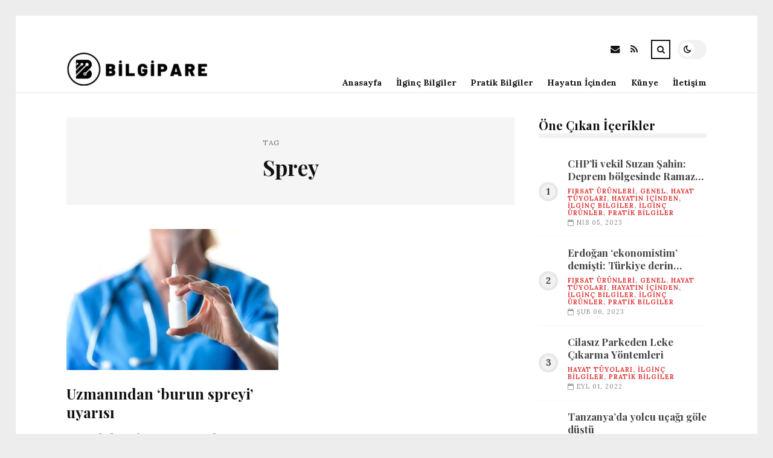

--- FILE ---
content_type: text/html; charset=UTF-8
request_url: https://bilgipare.com/etiket/sprey
body_size: 9093
content:
<!DOCTYPE html>
<html lang="tr">

<head>

	<meta charset="UTF-8" />
	<!-- Mobile Specific Metas -->
	<meta name="viewport" content="width=device-width, initial-scale=1, maximum-scale=5">

	<title>Sprey &#8211; bilgipare.com | Enteresan Bilgiler</title>
<meta name='robots' content='max-image-preview:large' />
<link rel='dns-prefetch' href='//fonts.googleapis.com' />
<link rel="alternate" type="application/rss+xml" title="bilgipare.com | Enteresan Bilgiler &raquo; akışı" href="https://bilgipare.com/feed" />
<link rel="alternate" type="application/rss+xml" title="bilgipare.com | Enteresan Bilgiler &raquo; yorum akışı" href="https://bilgipare.com/comments/feed" />
<link rel="alternate" type="application/rss+xml" title="bilgipare.com | Enteresan Bilgiler &raquo; Sprey etiket akışı" href="https://bilgipare.com/etiket/sprey/feed" />
<style id='wp-img-auto-sizes-contain-inline-css' type='text/css'>
img:is([sizes=auto i],[sizes^="auto," i]){contain-intrinsic-size:3000px 1500px}
/*# sourceURL=wp-img-auto-sizes-contain-inline-css */
</style>
<style id='wp-emoji-styles-inline-css' type='text/css'>

	img.wp-smiley, img.emoji {
		display: inline !important;
		border: none !important;
		box-shadow: none !important;
		height: 1em !important;
		width: 1em !important;
		margin: 0 0.07em !important;
		vertical-align: -0.1em !important;
		background: none !important;
		padding: 0 !important;
	}
/*# sourceURL=wp-emoji-styles-inline-css */
</style>
<style id='wp-block-library-inline-css' type='text/css'>
:root{--wp-block-synced-color:#7a00df;--wp-block-synced-color--rgb:122,0,223;--wp-bound-block-color:var(--wp-block-synced-color);--wp-editor-canvas-background:#ddd;--wp-admin-theme-color:#007cba;--wp-admin-theme-color--rgb:0,124,186;--wp-admin-theme-color-darker-10:#006ba1;--wp-admin-theme-color-darker-10--rgb:0,107,160.5;--wp-admin-theme-color-darker-20:#005a87;--wp-admin-theme-color-darker-20--rgb:0,90,135;--wp-admin-border-width-focus:2px}@media (min-resolution:192dpi){:root{--wp-admin-border-width-focus:1.5px}}.wp-element-button{cursor:pointer}:root .has-very-light-gray-background-color{background-color:#eee}:root .has-very-dark-gray-background-color{background-color:#313131}:root .has-very-light-gray-color{color:#eee}:root .has-very-dark-gray-color{color:#313131}:root .has-vivid-green-cyan-to-vivid-cyan-blue-gradient-background{background:linear-gradient(135deg,#00d084,#0693e3)}:root .has-purple-crush-gradient-background{background:linear-gradient(135deg,#34e2e4,#4721fb 50%,#ab1dfe)}:root .has-hazy-dawn-gradient-background{background:linear-gradient(135deg,#faaca8,#dad0ec)}:root .has-subdued-olive-gradient-background{background:linear-gradient(135deg,#fafae1,#67a671)}:root .has-atomic-cream-gradient-background{background:linear-gradient(135deg,#fdd79a,#004a59)}:root .has-nightshade-gradient-background{background:linear-gradient(135deg,#330968,#31cdcf)}:root .has-midnight-gradient-background{background:linear-gradient(135deg,#020381,#2874fc)}:root{--wp--preset--font-size--normal:16px;--wp--preset--font-size--huge:42px}.has-regular-font-size{font-size:1em}.has-larger-font-size{font-size:2.625em}.has-normal-font-size{font-size:var(--wp--preset--font-size--normal)}.has-huge-font-size{font-size:var(--wp--preset--font-size--huge)}.has-text-align-center{text-align:center}.has-text-align-left{text-align:left}.has-text-align-right{text-align:right}.has-fit-text{white-space:nowrap!important}#end-resizable-editor-section{display:none}.aligncenter{clear:both}.items-justified-left{justify-content:flex-start}.items-justified-center{justify-content:center}.items-justified-right{justify-content:flex-end}.items-justified-space-between{justify-content:space-between}.screen-reader-text{border:0;clip-path:inset(50%);height:1px;margin:-1px;overflow:hidden;padding:0;position:absolute;width:1px;word-wrap:normal!important}.screen-reader-text:focus{background-color:#ddd;clip-path:none;color:#444;display:block;font-size:1em;height:auto;left:5px;line-height:normal;padding:15px 23px 14px;text-decoration:none;top:5px;width:auto;z-index:100000}html :where(.has-border-color){border-style:solid}html :where([style*=border-top-color]){border-top-style:solid}html :where([style*=border-right-color]){border-right-style:solid}html :where([style*=border-bottom-color]){border-bottom-style:solid}html :where([style*=border-left-color]){border-left-style:solid}html :where([style*=border-width]){border-style:solid}html :where([style*=border-top-width]){border-top-style:solid}html :where([style*=border-right-width]){border-right-style:solid}html :where([style*=border-bottom-width]){border-bottom-style:solid}html :where([style*=border-left-width]){border-left-style:solid}html :where(img[class*=wp-image-]){height:auto;max-width:100%}:where(figure){margin:0 0 1em}html :where(.is-position-sticky){--wp-admin--admin-bar--position-offset:var(--wp-admin--admin-bar--height,0px)}@media screen and (max-width:600px){html :where(.is-position-sticky){--wp-admin--admin-bar--position-offset:0px}}

/*# sourceURL=wp-block-library-inline-css */
</style><style id='global-styles-inline-css' type='text/css'>
:root{--wp--preset--aspect-ratio--square: 1;--wp--preset--aspect-ratio--4-3: 4/3;--wp--preset--aspect-ratio--3-4: 3/4;--wp--preset--aspect-ratio--3-2: 3/2;--wp--preset--aspect-ratio--2-3: 2/3;--wp--preset--aspect-ratio--16-9: 16/9;--wp--preset--aspect-ratio--9-16: 9/16;--wp--preset--color--black: #000000;--wp--preset--color--cyan-bluish-gray: #abb8c3;--wp--preset--color--white: #ffffff;--wp--preset--color--pale-pink: #f78da7;--wp--preset--color--vivid-red: #cf2e2e;--wp--preset--color--luminous-vivid-orange: #ff6900;--wp--preset--color--luminous-vivid-amber: #fcb900;--wp--preset--color--light-green-cyan: #7bdcb5;--wp--preset--color--vivid-green-cyan: #00d084;--wp--preset--color--pale-cyan-blue: #8ed1fc;--wp--preset--color--vivid-cyan-blue: #0693e3;--wp--preset--color--vivid-purple: #9b51e0;--wp--preset--gradient--vivid-cyan-blue-to-vivid-purple: linear-gradient(135deg,rgb(6,147,227) 0%,rgb(155,81,224) 100%);--wp--preset--gradient--light-green-cyan-to-vivid-green-cyan: linear-gradient(135deg,rgb(122,220,180) 0%,rgb(0,208,130) 100%);--wp--preset--gradient--luminous-vivid-amber-to-luminous-vivid-orange: linear-gradient(135deg,rgb(252,185,0) 0%,rgb(255,105,0) 100%);--wp--preset--gradient--luminous-vivid-orange-to-vivid-red: linear-gradient(135deg,rgb(255,105,0) 0%,rgb(207,46,46) 100%);--wp--preset--gradient--very-light-gray-to-cyan-bluish-gray: linear-gradient(135deg,rgb(238,238,238) 0%,rgb(169,184,195) 100%);--wp--preset--gradient--cool-to-warm-spectrum: linear-gradient(135deg,rgb(74,234,220) 0%,rgb(151,120,209) 20%,rgb(207,42,186) 40%,rgb(238,44,130) 60%,rgb(251,105,98) 80%,rgb(254,248,76) 100%);--wp--preset--gradient--blush-light-purple: linear-gradient(135deg,rgb(255,206,236) 0%,rgb(152,150,240) 100%);--wp--preset--gradient--blush-bordeaux: linear-gradient(135deg,rgb(254,205,165) 0%,rgb(254,45,45) 50%,rgb(107,0,62) 100%);--wp--preset--gradient--luminous-dusk: linear-gradient(135deg,rgb(255,203,112) 0%,rgb(199,81,192) 50%,rgb(65,88,208) 100%);--wp--preset--gradient--pale-ocean: linear-gradient(135deg,rgb(255,245,203) 0%,rgb(182,227,212) 50%,rgb(51,167,181) 100%);--wp--preset--gradient--electric-grass: linear-gradient(135deg,rgb(202,248,128) 0%,rgb(113,206,126) 100%);--wp--preset--gradient--midnight: linear-gradient(135deg,rgb(2,3,129) 0%,rgb(40,116,252) 100%);--wp--preset--font-size--small: 13px;--wp--preset--font-size--medium: 20px;--wp--preset--font-size--large: 36px;--wp--preset--font-size--x-large: 42px;--wp--preset--spacing--20: 0.44rem;--wp--preset--spacing--30: 0.67rem;--wp--preset--spacing--40: 1rem;--wp--preset--spacing--50: 1.5rem;--wp--preset--spacing--60: 2.25rem;--wp--preset--spacing--70: 3.38rem;--wp--preset--spacing--80: 5.06rem;--wp--preset--shadow--natural: 6px 6px 9px rgba(0, 0, 0, 0.2);--wp--preset--shadow--deep: 12px 12px 50px rgba(0, 0, 0, 0.4);--wp--preset--shadow--sharp: 6px 6px 0px rgba(0, 0, 0, 0.2);--wp--preset--shadow--outlined: 6px 6px 0px -3px rgb(255, 255, 255), 6px 6px rgb(0, 0, 0);--wp--preset--shadow--crisp: 6px 6px 0px rgb(0, 0, 0);}:where(.is-layout-flex){gap: 0.5em;}:where(.is-layout-grid){gap: 0.5em;}body .is-layout-flex{display: flex;}.is-layout-flex{flex-wrap: wrap;align-items: center;}.is-layout-flex > :is(*, div){margin: 0;}body .is-layout-grid{display: grid;}.is-layout-grid > :is(*, div){margin: 0;}:where(.wp-block-columns.is-layout-flex){gap: 2em;}:where(.wp-block-columns.is-layout-grid){gap: 2em;}:where(.wp-block-post-template.is-layout-flex){gap: 1.25em;}:where(.wp-block-post-template.is-layout-grid){gap: 1.25em;}.has-black-color{color: var(--wp--preset--color--black) !important;}.has-cyan-bluish-gray-color{color: var(--wp--preset--color--cyan-bluish-gray) !important;}.has-white-color{color: var(--wp--preset--color--white) !important;}.has-pale-pink-color{color: var(--wp--preset--color--pale-pink) !important;}.has-vivid-red-color{color: var(--wp--preset--color--vivid-red) !important;}.has-luminous-vivid-orange-color{color: var(--wp--preset--color--luminous-vivid-orange) !important;}.has-luminous-vivid-amber-color{color: var(--wp--preset--color--luminous-vivid-amber) !important;}.has-light-green-cyan-color{color: var(--wp--preset--color--light-green-cyan) !important;}.has-vivid-green-cyan-color{color: var(--wp--preset--color--vivid-green-cyan) !important;}.has-pale-cyan-blue-color{color: var(--wp--preset--color--pale-cyan-blue) !important;}.has-vivid-cyan-blue-color{color: var(--wp--preset--color--vivid-cyan-blue) !important;}.has-vivid-purple-color{color: var(--wp--preset--color--vivid-purple) !important;}.has-black-background-color{background-color: var(--wp--preset--color--black) !important;}.has-cyan-bluish-gray-background-color{background-color: var(--wp--preset--color--cyan-bluish-gray) !important;}.has-white-background-color{background-color: var(--wp--preset--color--white) !important;}.has-pale-pink-background-color{background-color: var(--wp--preset--color--pale-pink) !important;}.has-vivid-red-background-color{background-color: var(--wp--preset--color--vivid-red) !important;}.has-luminous-vivid-orange-background-color{background-color: var(--wp--preset--color--luminous-vivid-orange) !important;}.has-luminous-vivid-amber-background-color{background-color: var(--wp--preset--color--luminous-vivid-amber) !important;}.has-light-green-cyan-background-color{background-color: var(--wp--preset--color--light-green-cyan) !important;}.has-vivid-green-cyan-background-color{background-color: var(--wp--preset--color--vivid-green-cyan) !important;}.has-pale-cyan-blue-background-color{background-color: var(--wp--preset--color--pale-cyan-blue) !important;}.has-vivid-cyan-blue-background-color{background-color: var(--wp--preset--color--vivid-cyan-blue) !important;}.has-vivid-purple-background-color{background-color: var(--wp--preset--color--vivid-purple) !important;}.has-black-border-color{border-color: var(--wp--preset--color--black) !important;}.has-cyan-bluish-gray-border-color{border-color: var(--wp--preset--color--cyan-bluish-gray) !important;}.has-white-border-color{border-color: var(--wp--preset--color--white) !important;}.has-pale-pink-border-color{border-color: var(--wp--preset--color--pale-pink) !important;}.has-vivid-red-border-color{border-color: var(--wp--preset--color--vivid-red) !important;}.has-luminous-vivid-orange-border-color{border-color: var(--wp--preset--color--luminous-vivid-orange) !important;}.has-luminous-vivid-amber-border-color{border-color: var(--wp--preset--color--luminous-vivid-amber) !important;}.has-light-green-cyan-border-color{border-color: var(--wp--preset--color--light-green-cyan) !important;}.has-vivid-green-cyan-border-color{border-color: var(--wp--preset--color--vivid-green-cyan) !important;}.has-pale-cyan-blue-border-color{border-color: var(--wp--preset--color--pale-cyan-blue) !important;}.has-vivid-cyan-blue-border-color{border-color: var(--wp--preset--color--vivid-cyan-blue) !important;}.has-vivid-purple-border-color{border-color: var(--wp--preset--color--vivid-purple) !important;}.has-vivid-cyan-blue-to-vivid-purple-gradient-background{background: var(--wp--preset--gradient--vivid-cyan-blue-to-vivid-purple) !important;}.has-light-green-cyan-to-vivid-green-cyan-gradient-background{background: var(--wp--preset--gradient--light-green-cyan-to-vivid-green-cyan) !important;}.has-luminous-vivid-amber-to-luminous-vivid-orange-gradient-background{background: var(--wp--preset--gradient--luminous-vivid-amber-to-luminous-vivid-orange) !important;}.has-luminous-vivid-orange-to-vivid-red-gradient-background{background: var(--wp--preset--gradient--luminous-vivid-orange-to-vivid-red) !important;}.has-very-light-gray-to-cyan-bluish-gray-gradient-background{background: var(--wp--preset--gradient--very-light-gray-to-cyan-bluish-gray) !important;}.has-cool-to-warm-spectrum-gradient-background{background: var(--wp--preset--gradient--cool-to-warm-spectrum) !important;}.has-blush-light-purple-gradient-background{background: var(--wp--preset--gradient--blush-light-purple) !important;}.has-blush-bordeaux-gradient-background{background: var(--wp--preset--gradient--blush-bordeaux) !important;}.has-luminous-dusk-gradient-background{background: var(--wp--preset--gradient--luminous-dusk) !important;}.has-pale-ocean-gradient-background{background: var(--wp--preset--gradient--pale-ocean) !important;}.has-electric-grass-gradient-background{background: var(--wp--preset--gradient--electric-grass) !important;}.has-midnight-gradient-background{background: var(--wp--preset--gradient--midnight) !important;}.has-small-font-size{font-size: var(--wp--preset--font-size--small) !important;}.has-medium-font-size{font-size: var(--wp--preset--font-size--medium) !important;}.has-large-font-size{font-size: var(--wp--preset--font-size--large) !important;}.has-x-large-font-size{font-size: var(--wp--preset--font-size--x-large) !important;}
/*# sourceURL=global-styles-inline-css */
</style>

<style id='classic-theme-styles-inline-css' type='text/css'>
/*! This file is auto-generated */
.wp-block-button__link{color:#fff;background-color:#32373c;border-radius:9999px;box-shadow:none;text-decoration:none;padding:calc(.667em + 2px) calc(1.333em + 2px);font-size:1.125em}.wp-block-file__button{background:#32373c;color:#fff;text-decoration:none}
/*# sourceURL=/wp-includes/css/classic-themes.min.css */
</style>
<link rel='stylesheet' id='font-awesome-css' href='https://bilgipare.com/wp-content/themes/tulip/css/font-awesome.min.css?ver=4.7.0' type='text/css' media='all' />
<link rel='stylesheet' id='owl-carousel-css' href='https://bilgipare.com/wp-content/themes/tulip/css/owl.carousel.min.css?ver=2.3.4' type='text/css' media='all' />
<link rel='stylesheet' id='tulip-google-fonts-css' href='https://fonts.googleapis.com/css2?family=Lora:ital,wght@0,400;0,700;1,400;1,700&#038;family=Playfair+Display:ital,wght@0,400;0,700;1,400;1,700&#038;display=swap' type='text/css' media='all' />
<link rel='stylesheet' id='tulip-style-css' href='https://bilgipare.com/wp-content/themes/tulip/style.css?ver=6.9' type='text/css' media='all' />
<style id='tulip-style-inline-css' type='text/css'>

	:root {
		--fl-body-font-size: 14px;
		--fl-body-font: "Lora", "Times New Roman", serif;
		--fl-headings-font: "Playfair Display", "Times New Roman", serif;
		--fl-headings-font-weight: 700;

	    --fl-accent-color: #dd3333;
	    --fl-body-background: #ededed;
	    --fl-blog-background: #ffffff;
	    --fl-body-color: #444444;
	    --fl-headings-color: #121212;
	    --fl-meta-color: #888888;
	    --fl-button-background: #121212;
	    --fl-box-background: #f5f5f5;
	    --fl-box-color: #121212;

	    --fl-header-background: #ffffff;
	    --fl-header-color: #121212;
	    --fl-submenu-background: #ffffff;
	    --fl-submenu-color: #121212;

		--fl-footer-background: #f5f5f5;
		--fl-footer-color: #444444;
		--fl-footer-headings-color: #121212;
		--fl-copyright-background: #121212;
		--fl-copyright-color: #ffffff;

	    --fl-input-background: #ffffff;

	    --fl-widgets-border-color: rgba(128,128,128,0.1);		    
	    --fl-footer-widgets-border-color: rgba(128,128,128,0.1);		    

	    --fl-overlay-background: rgba(255,255,255,0.7);
	    --fl-overlay-background-hover: rgba(255,255,255,0.95);
	}

	
		[data-theme="dark"] {
		    --fl-body-background: #121212;
		    --fl-blog-background: #1e1e1e;
		    --fl-body-color: #aaaaaa;
		    --fl-headings-color: #ffffff;
		    --fl-meta-color: #777777;		    
		    --fl-button-background: #2c2c2c;
		    --fl-box-background: #222222;
		    --fl-box-color: #ffffff;

		    --fl-header-background: #1e1e1e;
		    --fl-header-color: #ffffff;
		    --fl-submenu-background: #222222;
		    --fl-submenu-color: #ffffff;

		    --fl-footer-background: #222222;
			--fl-footer-color: #aaaaaa;
			--fl-footer-headings-color: #ffffff;
			--fl-copyright-background: #2c2c2c;
			--fl-copyright-color: #ffffff;

		    --fl-input-background: #121212;

		    --fl-widgets-border-color: #252525;
		    --fl-footer-widgets-border-color: #333333;

		    --fl-overlay-background: rgba(30,30,30,0.7);
		    --fl-overlay-background-hover: rgba(30,30,30,0.95);
		}
	
/*# sourceURL=tulip-style-inline-css */
</style>
<script type="text/javascript" src="https://bilgipare.com/wp-includes/js/jquery/jquery.min.js?ver=3.7.1" id="jquery-core-js"></script>
<script type="text/javascript" src="https://bilgipare.com/wp-includes/js/jquery/jquery-migrate.min.js?ver=3.4.1" id="jquery-migrate-js"></script>
<link rel="https://api.w.org/" href="https://bilgipare.com/wp-json/" /><link rel="alternate" title="JSON" type="application/json" href="https://bilgipare.com/wp-json/wp/v2/tags/2462" /><link rel="EditURI" type="application/rsd+xml" title="RSD" href="https://bilgipare.com/xmlrpc.php?rsd" />
<meta name="generator" content="WordPress 6.9" />
        <script type="text/javascript">
            const userPrefersDark = window.matchMedia && window.matchMedia('(prefers-color-scheme: dark)').matches;
            if ( document.cookie.indexOf('tulip_color_theme=dark') > -1 || (userPrefersDark && document.cookie.indexOf('tulip_color_theme=light') === -1) ) {
                document.documentElement.setAttribute('data-theme', 'dark');
                document.addEventListener("DOMContentLoaded", function() {
                    document.getElementById('fl-darkmode').checked = true;
                });
            }
        </script>
        <link rel="icon" href="https://bilgipare.com/wp-content/uploads/2022/08/cropped-info-32x32.png" sizes="32x32" />
<link rel="icon" href="https://bilgipare.com/wp-content/uploads/2022/08/cropped-info-192x192.png" sizes="192x192" />
<link rel="apple-touch-icon" href="https://bilgipare.com/wp-content/uploads/2022/08/cropped-info-180x180.png" />
<meta name="msapplication-TileImage" content="https://bilgipare.com/wp-content/uploads/2022/08/cropped-info-270x270.png" />

</head>
<body class="archive tag tag-sprey tag-2462 wp-embed-responsive wp-theme-tulip">

	
	<div id="fl-blog-container">
		
		<!-- Header -->
		<header id="fl-header">
			<div class="fl-flex fl-container">
			    <div id="fl-logo">
				    				        <a href='https://bilgipare.com/' title='bilgipare.com | Enteresan Bilgiler' rel='home'>

				        	<img class="light-logo" src="https://bilgipare.com/wp-content/uploads/2022/08/bilgiparelogo2-e1689618749231.png" alt="bilgipare.com | Enteresan Bilgiler" width="244" height="55"><img class="dark-logo" src="https://bilgipare.com/wp-content/uploads/2022/08/logo-bilgipare-e1689618757611.png" alt="bilgipare.com | Enteresan Bilgiler" width="244" height="55">				        </a>
									</div>
				<div id="fl-navigation" class="fl-flex">
					<div id="fl-top-bar">

												    <label class="fl-theme-switch" for="fl-darkmode">
						        <input type="checkbox" id="fl-darkmode">
						        <div class="slider"></div>
							</label>
							
							<div class="search">
								<div class="search-icon">
									<i class="fa fa-search"></i>
									<i class="fa fa-times"></i>
								</div>
								<form role="search" method="get" class="searchform" action="https://bilgipare.com/">
    <input class="search-input" type="text" value="" placeholder="Arama yap..." name="s" />
</form>							</div>
						<div class="social-icons">













  
    <a href="mailto:bsiteler4@gmail.com" target="_blank"><i class="fa fa-envelope"></i><span>E-mail</span></a>

  
    <a href="https://bilgipare.com/feed" target="_blank"><i class="fa fa-rss"></i><span>RSS</span></a>

</div>					</div>
					<div id="fl-header-menu">						
						<div class="menu-ana-menu-container"><ul id="menu-ana-menu" class="menu"><li id="menu-item-30523" class="menu-item menu-item-type-custom menu-item-object-custom menu-item-home menu-item-30523"><a href="https://bilgipare.com">Anasayfa</a></li>
<li id="menu-item-30524" class="menu-item menu-item-type-taxonomy menu-item-object-category menu-item-30524"><a href="https://bilgipare.com/kategori/ilginc-bilgiler">İlginç Bilgiler</a></li>
<li id="menu-item-30525" class="menu-item menu-item-type-taxonomy menu-item-object-category menu-item-30525"><a href="https://bilgipare.com/kategori/pratik-bilgiler">Pratik Bilgiler</a></li>
<li id="menu-item-30526" class="menu-item menu-item-type-taxonomy menu-item-object-category menu-item-30526"><a href="https://bilgipare.com/kategori/hayatin-icinden">Hayatın İçinden</a></li>
<li id="menu-item-30527" class="menu-item menu-item-type-post_type menu-item-object-page menu-item-30527"><a href="https://bilgipare.com/kunye">Künye</a></li>
<li id="menu-item-30528" class="menu-item menu-item-type-post_type menu-item-object-page menu-item-30528"><a href="https://bilgipare.com/iletisim">İletişim</a></li>
</ul></div>						
					</div>
				</div>
				<div id="fl-mobile-menu">
					<span>
						Menu						<i class="fa fa-navicon fa-lg"></i>
					</span>
				</div>
			</div>
		</header>
<div id="fl-content" class="fl-flex fl-container">
	<!--Posts Loop -->
	<div id="fl-blogposts" class="fl-flex ">

			<div id="fl-box" class="fl-flex">
				<div class="info">
				    <span class="fl-meta">Tag</span>
					<h1 class="title">Sprey</h1>
									</div>
			</div>

			<div class="posts-loop fl-flex ">
            <article id="post-10004" class="fl-post grid post-10004 post type-post status-publish format-standard has-post-thumbnail hentry category-firsat-urunleri category-genel category-hayat-tuyolari category-hayatin-icinden category-ilginc-bilgiler category-ilginc-urunler category-pratik-bilgiler tag-burun tag-durum tag-ila tag-sprey tag-sure">

                <div class="fl-picture"><a href="https://bilgipare.com/uzmanindan-burun-spreyi-uyarisi.html">Uzmanından &#8216;burun spreyi&#8217; uyarısı<img width="576" height="384" src="https://bilgipare.com/wp-content/uploads/2023/01/uzmanindan-burun-spreyi-uyarisi-dYLz23qI-576x384.jpg" class="attachment-tulip_medium_thumb size-tulip_medium_thumb wp-post-image" alt="" decoding="async" fetchpriority="high" /></a></div>
                <div class="fl-post-header">
                    <h3 class="title"><a href="https://bilgipare.com/uzmanindan-burun-spreyi-uyarisi.html">Uzmanından &#8216;burun spreyi&#8217; uyarısı</a></h3>
                    <div class="fl-meta-wrap">
                        <span class="fl-meta category"><a href="https://bilgipare.com/kategori/firsat-urunleri" rel="category tag">Fırsat Ürünleri</a>, <a href="https://bilgipare.com/kategori/genel" rel="category tag">Genel</a>, <a href="https://bilgipare.com/kategori/hayat-tuyolari" rel="category tag">Hayat Tüyoları</a>, <a href="https://bilgipare.com/kategori/hayatin-icinden" rel="category tag">Hayatın İçinden</a>, <a href="https://bilgipare.com/kategori/ilginc-bilgiler" rel="category tag">İlginç Bilgiler</a>, <a href="https://bilgipare.com/kategori/ilginc-urunler" rel="category tag">İlginç Ürünler</a>, <a href="https://bilgipare.com/kategori/pratik-bilgiler" rel="category tag">Pratik Bilgiler</a></span>

                        
                                                <span class="fl-meta"><i class="fa fa-calendar-o"></i>Oca 09, 2023</span>
                        
                                                        <span class="fl-meta"><i class="fa fa-comment-o"></i><a href="https://bilgipare.com/uzmanindan-burun-spreyi-uyarisi.html#respond">Yorum Yok</a></span>
                                                </div>
                </div>

                <div class="fl-post-excerpt">               
                    <p>Doç. Dr. Gökhan Altın, Burun açıcı spreylerin kullanımının nihayet vakitlerde artış gösterdiğini belirterek, &#8220;Etkisi kısa sürdüğü için kapandığında tekrar spreye başvuruluyor. Bu kısır döngü şahısta ruhsal bir bağımlılık oluşturabilir. Burun spreyinin bu bağımlılığının yanında uzun periyodik bu spreylerin kullanılması burun mukozasında hasara yol açar. Spreylere bağlı burun etlerinde şişme meydana gelebilir.&#8221; dedi.</p>
                </div>

                <div class="fl-article-footer fl-flex">
                    <a class="fl-read-more button" href="https://bilgipare.com/uzmanindan-burun-spreyi-uyarisi.html">Okumaya Devam Et</a><div class="fl-sharing">
    <span class="fl-meta">Paylaş</span>
    <a href="https://www.facebook.com/sharer.php?u=https://bilgipare.com/uzmanindan-burun-spreyi-uyarisi.html" title="Share on Facebook" target="_blank" rel="noreferrer">
        <i class="fa fa-facebook"></i>
        <span>Share on Facebook</span>
    </a>
    <a href="https://www.twitter.com/share?url=&text=Uzman%C4%B1ndan+%26%238216%3Bburun+spreyi%26%238217%3B+uyar%C4%B1s%C4%B1-https://bilgipare.com/uzmanindan-burun-spreyi-uyarisi.html" title="Tweet This!" target="_blank" rel="noreferrer">
        <i class="fa fa-twitter"></i>
        <span>Tweet This!</span>
    </a>
    <a href="https://www.linkedin.com/sharing/share-offsite/?url=https://bilgipare.com/uzmanindan-burun-spreyi-uyarisi.html" title="Share on LinkedIn" target="_blank" rel="noreferrer">
        <i class="fa fa-linkedin"></i>
        <span>Share on LinkedIn</span>
    </a>
    <a href="https://pinterest.com/pin/create/button/?url=https://bilgipare.com/uzmanindan-burun-spreyi-uyarisi.html&amp;media=https://bilgipare.com/wp-content/uploads/2023/01/uzmanindan-burun-spreyi-uyarisi-dYLz23qI.jpg" title="Pin this!" target="_blank" rel="noreferrer">
        <i class="fa fa-pinterest-p"></i>
        <span>Pin this!</span>
    </a>
</div>
                </div>

            </article>
        </div>	</div>
	<aside id="fl-sidebar"><div class="sticky-sidebar"><div id="fl_random_posts-2" class="fl-widget fl-posts-widget"><h4 class="fl-widget-title">Öne Çıkan İçerikler</h4>				<div class="item fl-flex">
                    <div class="fl-picture ">
                    	<a href="https://bilgipare.com/chpli-vekil-suzan-sahin-deprem-bolgesinde-ramazan-nedeniyle-ogun-sayisi-2ye-dusuruldu.html">
                		CHP&#8217;li vekil Suzan Şahin: Deprem bölgesinde Ramazan nedeniyle öğün sayısı 2&#8217;ye düşürüldü                        </a>
                    </div>
		        	<div class="content">		                
		                <h5 class="title"><a href="https://bilgipare.com/chpli-vekil-suzan-sahin-deprem-bolgesinde-ramazan-nedeniyle-ogun-sayisi-2ye-dusuruldu.html">CHP&#8217;li vekil Suzan Şahin: Deprem bölgesinde Ramazan nedeniyle öğün sayısı 2&#8217;ye düşürüldü</a></h5>

		                <span class="fl-meta category"><a href="https://bilgipare.com/kategori/firsat-urunleri" rel="category tag">Fırsat Ürünleri</a>, <a href="https://bilgipare.com/kategori/genel" rel="category tag">Genel</a>, <a href="https://bilgipare.com/kategori/hayat-tuyolari" rel="category tag">Hayat Tüyoları</a>, <a href="https://bilgipare.com/kategori/hayatin-icinden" rel="category tag">Hayatın İçinden</a>, <a href="https://bilgipare.com/kategori/ilginc-bilgiler" rel="category tag">İlginç Bilgiler</a>, <a href="https://bilgipare.com/kategori/ilginc-urunler" rel="category tag">İlginç Ürünler</a>, <a href="https://bilgipare.com/kategori/pratik-bilgiler" rel="category tag">Pratik Bilgiler</a></span>

		                
		                		                <span class="fl-meta"><i class="fa fa-calendar-o"></i>Nis 05, 2023</span>
		                	                </div>
	           	</div>
            				<div class="item fl-flex">
                    <div class="fl-picture ">
                    	<a href="https://bilgipare.com/erdogan-ekonomistim-demisti-turkiye-derin-yoksulluk-icinde.html">
                		Erdoğan &#8216;ekonomistim&#8217; demişti: Türkiye derin yoksulluk içinde                        </a>
                    </div>
		        	<div class="content">		                
		                <h5 class="title"><a href="https://bilgipare.com/erdogan-ekonomistim-demisti-turkiye-derin-yoksulluk-icinde.html">Erdoğan &#8216;ekonomistim&#8217; demişti: Türkiye derin yoksulluk içinde</a></h5>

		                <span class="fl-meta category"><a href="https://bilgipare.com/kategori/firsat-urunleri" rel="category tag">Fırsat Ürünleri</a>, <a href="https://bilgipare.com/kategori/genel" rel="category tag">Genel</a>, <a href="https://bilgipare.com/kategori/hayat-tuyolari" rel="category tag">Hayat Tüyoları</a>, <a href="https://bilgipare.com/kategori/hayatin-icinden" rel="category tag">Hayatın İçinden</a>, <a href="https://bilgipare.com/kategori/ilginc-bilgiler" rel="category tag">İlginç Bilgiler</a>, <a href="https://bilgipare.com/kategori/ilginc-urunler" rel="category tag">İlginç Ürünler</a>, <a href="https://bilgipare.com/kategori/pratik-bilgiler" rel="category tag">Pratik Bilgiler</a></span>

		                
		                		                <span class="fl-meta"><i class="fa fa-calendar-o"></i>Şub 06, 2023</span>
		                	                </div>
	           	</div>
            				<div class="item fl-flex">
                    <div class="fl-picture ">
                    	<a href="https://bilgipare.com/cilasiz-parkeden-leke-cikarma-yontemleri.html">
                		Cilasız Parkeden Leke Çıkarma Yöntemleri                        </a>
                    </div>
		        	<div class="content">		                
		                <h5 class="title"><a href="https://bilgipare.com/cilasiz-parkeden-leke-cikarma-yontemleri.html">Cilasız Parkeden Leke Çıkarma Yöntemleri</a></h5>

		                <span class="fl-meta category"><a href="https://bilgipare.com/kategori/hayat-tuyolari" rel="category tag">Hayat Tüyoları</a>, <a href="https://bilgipare.com/kategori/ilginc-bilgiler" rel="category tag">İlginç Bilgiler</a>, <a href="https://bilgipare.com/kategori/pratik-bilgiler" rel="category tag">Pratik Bilgiler</a></span>

		                
		                		                <span class="fl-meta"><i class="fa fa-calendar-o"></i>Eyl 01, 2022</span>
		                	                </div>
	           	</div>
            				<div class="item fl-flex">
                    <div class="fl-picture ">
                    	<a href="https://bilgipare.com/tanzanyada-yolcu-ucagi-gole-dustu.html">
                		Tanzanya&#8217;da yolcu uçağı göle düştü                        </a>
                    </div>
		        	<div class="content">		                
		                <h5 class="title"><a href="https://bilgipare.com/tanzanyada-yolcu-ucagi-gole-dustu.html">Tanzanya&#8217;da yolcu uçağı göle düştü</a></h5>

		                <span class="fl-meta category"><a href="https://bilgipare.com/kategori/firsat-urunleri" rel="category tag">Fırsat Ürünleri</a>, <a href="https://bilgipare.com/kategori/genel" rel="category tag">Genel</a>, <a href="https://bilgipare.com/kategori/hayat-tuyolari" rel="category tag">Hayat Tüyoları</a>, <a href="https://bilgipare.com/kategori/hayatin-icinden" rel="category tag">Hayatın İçinden</a>, <a href="https://bilgipare.com/kategori/ilginc-bilgiler" rel="category tag">İlginç Bilgiler</a>, <a href="https://bilgipare.com/kategori/ilginc-urunler" rel="category tag">İlginç Ürünler</a>, <a href="https://bilgipare.com/kategori/pratik-bilgiler" rel="category tag">Pratik Bilgiler</a></span>

		                
		                		                <span class="fl-meta"><i class="fa fa-calendar-o"></i>Kas 06, 2022</span>
		                	                </div>
	           	</div>
            				<div class="item fl-flex">
                    <div class="fl-picture ">
                    	<a href="https://bilgipare.com/kilicdaroglundan-erdogana-ve-bahceliye-zonguldakta-zor-soru-hangi-yabanci-askeri-davet-edeceksin.html">
                		Kılıçdaroğlu&#8217;ndan Erdoğan&#8217;a ve Bahçeli&#8217;ye Zonguldak&#8217;ta zor soru: &#8216;Hangi yabancı askeri davet edeceksin?&#8217;                        </a>
                    </div>
		        	<div class="content">		                
		                <h5 class="title"><a href="https://bilgipare.com/kilicdaroglundan-erdogana-ve-bahceliye-zonguldakta-zor-soru-hangi-yabanci-askeri-davet-edeceksin.html">Kılıçdaroğlu&#8217;ndan Erdoğan&#8217;a ve Bahçeli&#8217;ye Zonguldak&#8217;ta zor soru: &#8216;Hangi yabancı askeri davet edeceksin?&#8217;</a></h5>

		                <span class="fl-meta category"><a href="https://bilgipare.com/kategori/firsat-urunleri" rel="category tag">Fırsat Ürünleri</a>, <a href="https://bilgipare.com/kategori/genel" rel="category tag">Genel</a>, <a href="https://bilgipare.com/kategori/hayat-tuyolari" rel="category tag">Hayat Tüyoları</a>, <a href="https://bilgipare.com/kategori/hayatin-icinden" rel="category tag">Hayatın İçinden</a>, <a href="https://bilgipare.com/kategori/ilginc-bilgiler" rel="category tag">İlginç Bilgiler</a>, <a href="https://bilgipare.com/kategori/ilginc-urunler" rel="category tag">İlginç Ürünler</a>, <a href="https://bilgipare.com/kategori/pratik-bilgiler" rel="category tag">Pratik Bilgiler</a></span>

		                
		                		                <span class="fl-meta"><i class="fa fa-calendar-o"></i>May 02, 2023</span>
		                	                </div>
	           	</div>
            				<div class="item fl-flex">
                    <div class="fl-picture ">
                    	<a href="https://bilgipare.com/cinde-5g-baz-istasyonu-sayisi-2022de-231-milyon-oldu.html">
                		Çin&#8217;de 5G baz istasyonu sayısı 2022&#8217;de 2,31 milyon oldu                        </a>
                    </div>
		        	<div class="content">		                
		                <h5 class="title"><a href="https://bilgipare.com/cinde-5g-baz-istasyonu-sayisi-2022de-231-milyon-oldu.html">Çin&#8217;de 5G baz istasyonu sayısı 2022&#8217;de 2,31 milyon oldu</a></h5>

		                <span class="fl-meta category"><a href="https://bilgipare.com/kategori/firsat-urunleri" rel="category tag">Fırsat Ürünleri</a>, <a href="https://bilgipare.com/kategori/genel" rel="category tag">Genel</a>, <a href="https://bilgipare.com/kategori/hayat-tuyolari" rel="category tag">Hayat Tüyoları</a>, <a href="https://bilgipare.com/kategori/hayatin-icinden" rel="category tag">Hayatın İçinden</a>, <a href="https://bilgipare.com/kategori/ilginc-bilgiler" rel="category tag">İlginç Bilgiler</a>, <a href="https://bilgipare.com/kategori/ilginc-urunler" rel="category tag">İlginç Ürünler</a>, <a href="https://bilgipare.com/kategori/pratik-bilgiler" rel="category tag">Pratik Bilgiler</a></span>

		                
		                		                <span class="fl-meta"><i class="fa fa-calendar-o"></i>Oca 20, 2023</span>
		                	                </div>
	           	</div>
            </div><div id="block-2" class="fl-widget widget_block"><iframe loading="lazy" src="https://antalyahaber.tv/service/webmaster/?t=2" width="300" height="400" scrolling="no" frameborder="0" style="border: 1px solid #ccc; padding: 10px"></iframe></div></div></aside></div>

    <!-- Footer -->
    <footer id="fl-footer">
                <div id="fl-footer-sidebar" class="fl-flex fl-container">
            <div class="fl-widget-column">
                            </div>
            <div class="fl-widget-column">
                            </div>
            <div class="fl-widget-column">
                            </div>
        </div>
        
        <div id="fl-footer-bottom">
            <div class="fl-flex fl-container">            
                <div class="social-icons">













  
    <a href="mailto:bsiteler4@gmail.com" target="_blank"><i class="fa fa-envelope"></i><span>E-mail</span></a>

  
    <a href="https://bilgipare.com/feed" target="_blank"><i class="fa fa-rss"></i><span>RSS</span></a>

</div>                <div id="fl-copyright">
                    Made with love at <a href="https://antalyahaber.tv/" target="_blank">Antalya Haber</a> | Powered by <a href="https://www.boxbilisim.com/" target="_blank">Box Bilişim</a>
                </div>
            </div>
        </div>
    </footer>

</div> <!-- End Body Container -->
    <!-- End Document -->
	<script type="speculationrules">
{"prefetch":[{"source":"document","where":{"and":[{"href_matches":"/*"},{"not":{"href_matches":["/wp-*.php","/wp-admin/*","/wp-content/uploads/*","/wp-content/*","/wp-content/plugins/*","/wp-content/themes/tulip/*","/*\\?(.+)"]}},{"not":{"selector_matches":"a[rel~=\"nofollow\"]"}},{"not":{"selector_matches":".no-prefetch, .no-prefetch a"}}]},"eagerness":"conservative"}]}
</script>
<script type="text/javascript" src="https://bilgipare.com/wp-content/themes/tulip/js/owl.carousel.min.js?ver=2.3.4" id="owl-carousel-js"></script>
<script type="text/javascript" src="https://bilgipare.com/wp-content/themes/tulip/js/fitvids.js?ver=1.1" id="fitvids-script-js"></script>
<script type="text/javascript" src="https://bilgipare.com/wp-content/themes/tulip/js/masonry.pkgd.min.js?ver=4.2.2" id="masonry-script-js"></script>
<script type="text/javascript" src="https://bilgipare.com/wp-content/themes/tulip/js/tulip.js?ver=2.4" id="tulip-script-js"></script>
<script id="wp-emoji-settings" type="application/json">
{"baseUrl":"https://s.w.org/images/core/emoji/17.0.2/72x72/","ext":".png","svgUrl":"https://s.w.org/images/core/emoji/17.0.2/svg/","svgExt":".svg","source":{"concatemoji":"https://bilgipare.com/wp-includes/js/wp-emoji-release.min.js?ver=6.9"}}
</script>
<script type="module">
/* <![CDATA[ */
/*! This file is auto-generated */
const a=JSON.parse(document.getElementById("wp-emoji-settings").textContent),o=(window._wpemojiSettings=a,"wpEmojiSettingsSupports"),s=["flag","emoji"];function i(e){try{var t={supportTests:e,timestamp:(new Date).valueOf()};sessionStorage.setItem(o,JSON.stringify(t))}catch(e){}}function c(e,t,n){e.clearRect(0,0,e.canvas.width,e.canvas.height),e.fillText(t,0,0);t=new Uint32Array(e.getImageData(0,0,e.canvas.width,e.canvas.height).data);e.clearRect(0,0,e.canvas.width,e.canvas.height),e.fillText(n,0,0);const a=new Uint32Array(e.getImageData(0,0,e.canvas.width,e.canvas.height).data);return t.every((e,t)=>e===a[t])}function p(e,t){e.clearRect(0,0,e.canvas.width,e.canvas.height),e.fillText(t,0,0);var n=e.getImageData(16,16,1,1);for(let e=0;e<n.data.length;e++)if(0!==n.data[e])return!1;return!0}function u(e,t,n,a){switch(t){case"flag":return n(e,"\ud83c\udff3\ufe0f\u200d\u26a7\ufe0f","\ud83c\udff3\ufe0f\u200b\u26a7\ufe0f")?!1:!n(e,"\ud83c\udde8\ud83c\uddf6","\ud83c\udde8\u200b\ud83c\uddf6")&&!n(e,"\ud83c\udff4\udb40\udc67\udb40\udc62\udb40\udc65\udb40\udc6e\udb40\udc67\udb40\udc7f","\ud83c\udff4\u200b\udb40\udc67\u200b\udb40\udc62\u200b\udb40\udc65\u200b\udb40\udc6e\u200b\udb40\udc67\u200b\udb40\udc7f");case"emoji":return!a(e,"\ud83e\u1fac8")}return!1}function f(e,t,n,a){let r;const o=(r="undefined"!=typeof WorkerGlobalScope&&self instanceof WorkerGlobalScope?new OffscreenCanvas(300,150):document.createElement("canvas")).getContext("2d",{willReadFrequently:!0}),s=(o.textBaseline="top",o.font="600 32px Arial",{});return e.forEach(e=>{s[e]=t(o,e,n,a)}),s}function r(e){var t=document.createElement("script");t.src=e,t.defer=!0,document.head.appendChild(t)}a.supports={everything:!0,everythingExceptFlag:!0},new Promise(t=>{let n=function(){try{var e=JSON.parse(sessionStorage.getItem(o));if("object"==typeof e&&"number"==typeof e.timestamp&&(new Date).valueOf()<e.timestamp+604800&&"object"==typeof e.supportTests)return e.supportTests}catch(e){}return null}();if(!n){if("undefined"!=typeof Worker&&"undefined"!=typeof OffscreenCanvas&&"undefined"!=typeof URL&&URL.createObjectURL&&"undefined"!=typeof Blob)try{var e="postMessage("+f.toString()+"("+[JSON.stringify(s),u.toString(),c.toString(),p.toString()].join(",")+"));",a=new Blob([e],{type:"text/javascript"});const r=new Worker(URL.createObjectURL(a),{name:"wpTestEmojiSupports"});return void(r.onmessage=e=>{i(n=e.data),r.terminate(),t(n)})}catch(e){}i(n=f(s,u,c,p))}t(n)}).then(e=>{for(const n in e)a.supports[n]=e[n],a.supports.everything=a.supports.everything&&a.supports[n],"flag"!==n&&(a.supports.everythingExceptFlag=a.supports.everythingExceptFlag&&a.supports[n]);var t;a.supports.everythingExceptFlag=a.supports.everythingExceptFlag&&!a.supports.flag,a.supports.everything||((t=a.source||{}).concatemoji?r(t.concatemoji):t.wpemoji&&t.twemoji&&(r(t.twemoji),r(t.wpemoji)))});
//# sourceURL=https://bilgipare.com/wp-includes/js/wp-emoji-loader.min.js
/* ]]> */
</script>

</body>
</html>